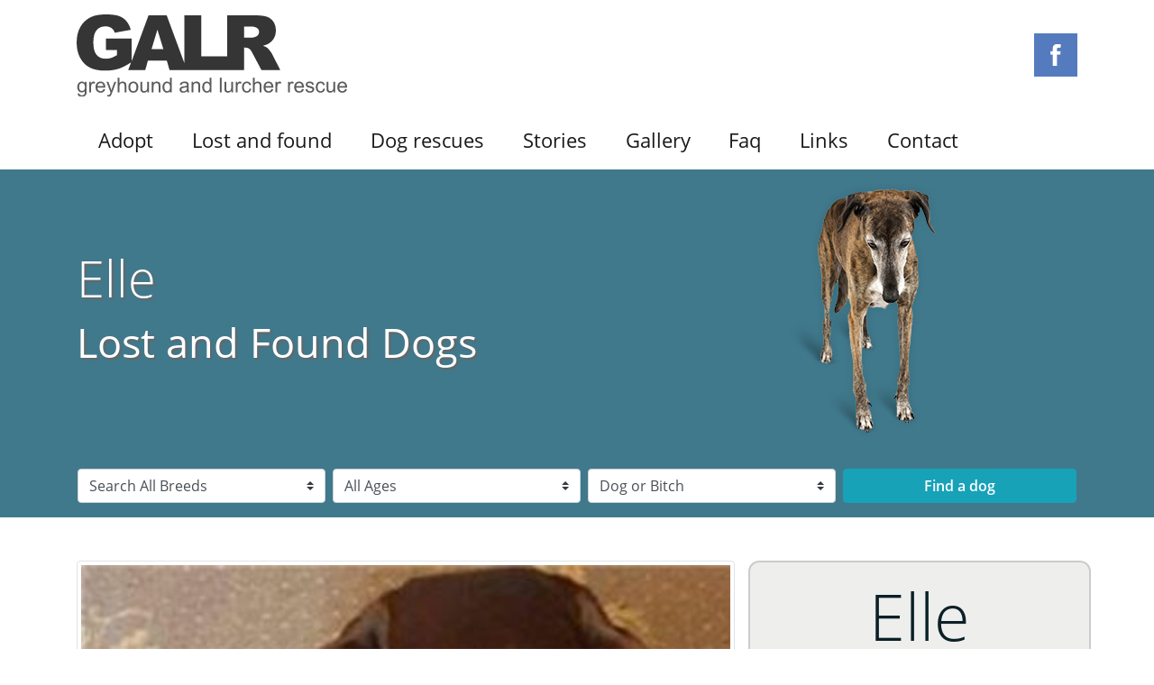

--- FILE ---
content_type: text/html; charset=utf-8
request_url: https://www.greyhoundandlurcherrescue.co.uk/missing-dog/87/elle
body_size: 3216
content:

<!doctype html>
<html lang="en">
<head><title>
	Elle - Missing Greyhounds and Missing Lurchers in the UK
</title>
    <!-- Required meta tags -->
    <meta charset="utf-8" /><meta name="viewport" content="width=device-width, initial-scale=1, shrink-to-fit=no" />

    <!-- Bootstrap CSS -->
    <link rel="stylesheet" href="/css/bootstrap.min.css" /><link rel="stylesheet" href="/css/styles.min.css" />
    <link rel="image_src" type="image/jpeg" href="https://www.greyhoundandlurcherrescue.co.uk/docs/missingdogs/elle.jpg" />
<meta property="og:image" content="https://www.greyhoundandlurcherrescue.co.uk/docs/dogs/missingdogs/elle.jpg" />
<meta name="description" content="Can you help to find Elle who is missing - Missing Greyhounds and Missing Lurchers in the UK" /></head>
<body>
    <a href="#maincontent" class="d-none">Skip to main content</a>
    <div class="container">
        <div class="row">

            <div class="col-6 pb-3 pt-3">
                <a href="/">
                    <img class="img-fluid logo"  width="100" height="48" style="display: block; width: 100%; max-width: 300px" alt="Greyhound and Lurcher Rescue Home Page" src="/images/galrlogo.svg" /></a>
            </div>
            <div class="col-6 mt-auto mb-auto text-right">
                <a href="https://www.facebook.com/greyhoundandlurcherrescue"  class="socialicons">
                    <img src="/images/facebook.png" class="img-fluid" alt="Facebook" width="48" height="48" /></a>

            </div>
        </div>
    </div>

    <div class="container">
        <nav class="navbar navbar-expand-md  navbar-custom">

            <button class="navbar-toggler" type="button" data-toggle="collapse" data-target="#navbarCollapse" aria-controls="navbarCollapse" aria-expanded="false" aria-label="Toggle navigation">
                <span class="navbar-toggler-icon"></span>
            </button>
            <div class="collapse navbar-collapse" id="navbarCollapse">
                <ul class="navbar-nav mr-auto">
                    <li class="nav-item"><a class="nav-link" href="/adopt-a-dog">Adopt</a></li>
                    <li class="nav-item"><a class="nav-link" href="/missing-dogs">Lost and found</a></li>
                    <li class="nav-item"><a class="nav-link" href="/dogrescues.aspx">Dog rescues</a></li>
                    <li class="nav-item"><a class="nav-link" href="/page/stories">Stories</a>

                    <li class="nav-item"><a class="nav-link" href="/gallery.aspx">Gallery</a></li>
                    <li class="nav-item"><a class="nav-link" href="/page/faq">Faq</a></li>
                    <li class="nav-item"><a class="nav-link" href="/links.aspx">Links</a></li>
                    <li class="nav-item"><a class="nav-link" href="/contact.aspx">Contact</a></li>
                </ul>

            </div>
        </nav>
    </div>

    <div class="bg-hightlight mb-5" id="maincontent">
        <div class="container text-white pb-2 pt-2 description headerbar">
            <div class="row  d-flex h-100">
                <div class="col-12 col-md-8 justify-content-center align-self-center">
                     <h1 class="display-4">
                
  Elle<br /><small>Lost and Found Dogs</small>

            </h1>
            </div>
                 <div class="col-4 d-none d-md-block">
                     <img src="/images/brandy.jpg" alt="Whippet"  width="255" height="300" class="img-fluid" />
            </div>
            </div>
           
        </div>
    
    <form action="/dogsearch.aspx" method="post" name="formsearch"  class="" >
    
       
        <div class="container form-inline mb-4 p-3">
             <label class="sr-only" for="dogtype">Dog Breed</label>
             <select name="dogtype" id="dogtype" title="Select dog breed" class="form-control col mr-2 custom-select">
      <option selected  value="0">Search All Breeds</option>
        <option value="1">Greyhound</option>
        <option value="2" >Lurcher</option>
        <option  value="3">Whippet</option>
      </select><label class="sr-only" for="dogage">Dog Age</label>
            <select name="dogage" id="dogage" title="Select dog age" class="form-control col mr-2 custom-select">
      <option  selected  value="0">All Ages</option>
        <option value="1">Under 1 Old</option>
        <option value="2">1 to 3 Years</option>
        <option value="3">3 to 6 Years</option>
        <option value="4">6 to 9 Years</option>
        <option value="5">Over 9 Years</option>
      </select><label class="sr-only" for="dogsex">Dog Sex</label>
            <select name="dogsex" id="dogsex" title="Select dogs sex" class="form-control col  mr-2 custom-select">
      <option  selected  value="0">Dog or Bitch</option>
        <option value="1">Dog</option>
        <option value="2">Bitch</option>
      </select>
            <input name="Submit2" type="submit" class="btn btn-info col font-weight-bold"  title="Search for a rescue dog" value="Find a dog">
            

    </div>
</form>
        </div>
    <form method="post" action="./elle" id="form2">
<div class="aspNetHidden">
<input type="hidden" name="__VIEWSTATE" id="__VIEWSTATE" value="7Ow4Dq0no5ptEUkF6ugINANP+WHJIWvr+m5PZJU8rJVGIq/L0D1ef7kxtOVtvBWjlkR3ZYEyzP7IgkuvYLDMDEmIw/ssF7QDRMsfsPosvlkspZm/Av26wYE2zF2UZU4x" />
</div>

<div class="aspNetHidden">

	<input type="hidden" name="__VIEWSTATEGENERATOR" id="__VIEWSTATEGENERATOR" value="3DB79B95" />
</div>
        <main class="container">
            
    <div class="row">
        <div class="col-12 col-md-8">
            <img src="/docs//missingdogs/elle.jpg" alt="Can you give Elle a new home" class="img-thumbnail" style="width: 100%; height: auto;" />
        </div>
         <div class="col-12  col-md-4 bglight rounded p-3 pt-1">
            <h2 class="text-center mb-4 display-3 font-weight-light" >Elle</h2>
            <table class="table" role="presentation">
                
                <tr>
                    <td class="font-weight-bold">
                       Age:
                    </td>
                    <td class="text-right">
                       adult
                    </td>
                </tr>
                <tr>
                    <td class="font-weight-bold">
                       Sex:
                    </td>
                    <td class="text-right">
                       Bitch
                    </td>
                </tr>
                <tr>
                    <td class="font-weight-bold">
                       Date Added:
                    </td>
                    <td class="text-right">
                       21/06/2016
                    </td>
                </tr>
            </table>
            <h4 class="text-center my-4" >Rescue Information</h4>
             <table class="table" role="presentation">
                 <tr>
                    <td class="font-weight-bold  text-nowrap">
                      Rescue:
                    </td>
                    <td class="text-right">
                      Greyhound and Lurcher rescue
                    </td>
                </tr>
                <tr>
                    <td class="font-weight-bold  text-nowrap">
                       Contact:
                    </td>
                    <td class="text-right">
                      Lin
                    </td>
                </tr>
 <tr>
                    <td class="font-weight-bold text-nowrap" >
                       Website:
                    </td>
                    <td class="text-right">
                      <a href="https://www.greyhoundandlurcherrescue.co.uk/">greyhoundandlurcherrescue.co.uk</a>
                    </td>
                </tr>
                  <tr>
                    <td class="font-weight-bold text-nowrap">
                       Telephone:
                    </td>
                    <td class="text-right">
                      n/a
                    </td>
                </tr>
                 </table>
            
        </div>
    </div>
       
    <div class="row mt-4 mb-4">
        <div class="col-12 description">
            <h3 class="font-weight-bold mb-4 mt-2">Description</h3>
            <p><br>Elle is a female lurcher, black with some white, who went missing from Huncoat, Lancashire , BB5 area, North West on Thursday, 9th June 2016<br>Reward now offered for safe return of Elle (£300!!) Elle slipped her lead and went missing on Hameldon Hill, Huncoat whilst owners on holiday.<br>She has been spayed and is micro-chipped. If you see Elle, or may know where she is, please ring her owner on 07864611657 or 07918800179.</p>
     <p>If you have any information for  <strong>Elle</strong>, please   contact the rescue on <strong>n/a</strong> and ask for <strong>Lin</strong> or send them an email if available.</p>
        </div>

       
    </div>

            
        </main>
        <footer class="container border-top pt-3 pb-3">
            <p>&copy; Copyright 2001 - 2026 Greyhound & Lurcher Rescue | <a href="/page/privacy">Privacy Policy</a> | <strong>
                45
                dogs</strong> on the website are looking for a <a href="/adopt-a-dog">new home today.</a><br />Website by <a href="https://www.apexweb.co.uk/" target="_blank" title="Swanage based website design from Apexweb LTD">Dorset Website Design - Apexweb LTD</a></p>
        </footer>
    </form>

    <!--  js and scripts-->
    <script src="/js/jquery-3.3.1.min.js"></script>
    <script src="/js/popper.min.js"></script>
    <script src="/js/bootstrap.min.js"></script>
    

     
            
</body>
</html>


--- FILE ---
content_type: text/css
request_url: https://www.greyhoundandlurcherrescue.co.uk/css/styles.min.css
body_size: 1044
content:
@font-face{font-family:'Open Sans';font-style:normal;font-weight:300;src:local('Open Sans Light'),local('OpenSans-Light'),url(/ssi/fonts/OpenSans-Light.woff) format('woff')}@font-face{font-family:'Open Sans';font-style:normal;font-weight:400;src:local('Open Sans'),local('OpenSans'),url(/ssi/fonts/OpenSans.woff) format('woff')}@font-face{font-family:'Open Sans';font-style:normal;font-weight:600;src:local('Open Sans Semibold'),local('OpenSans-Semibold'),url(/ssi/fonts/OpenSans-Semibold.woff) format('woff')}body{font-family:'Open Sans',Arial,Helvetica,sans-serif;font-size:1em;color:#0b2027;word-break:break-word;background:#fff}footer{font-size:.9em}.description{word-break:normal}.bg-hightlight{background:#40798c}.bg-hightlight a{color:#fefefe}.text-hightlight{color:#40798c}.headerbar h1{font-weight:300;text-shadow:2px 2px 2px #666}.bg-mid{background:#75abbc}.bglight{background:#eeeeed;border:2px solid #ccc}.navbar-custom{background-color:#fff}.nav-link{margin-right:1.2em}.navbar-custom .navbar-brand,.navbar-custom .navbar-text{color:rgba(0,0,0,.8)}.navbar-custom .navbar-nav .nav-link{color:rgba(0,0,0,.9)}.navbar-custom .nav-item.active .nav-link,.navbar-custom .nav-item:hover .nav-link{color:#333}.navbar-toggler-icon{background-image:url("data:image/svg+xml;charset=utf8,%3Csvg viewBox='0 0 32 32' xmlns='http://www.w3.org/2000/svg'%3E%3Cpath stroke='rgba(52,52,52, 0.5)' stroke-width='2' stroke-linecap='round' stroke-miterlimit='10' d='M4 8h24M4 16h24M4 24h24'/%3E%3C/svg%3E")}.navbar-toggler{border-color:#343434}.navbar-custom{font-size:1.4em}a{color:#154ac1}.doglist{height:100%;cursor:pointer}.dogimage img{display:block;max-width:100%;max-height:450px;width:100%;height:auto}.dogimage img{opacity:1;transition:opacity .25s ease-in-out;-moz-transition:opacity .25s ease-in-out;-webkit-transition:opacity .25s ease-in-out}.dogimage img:hover{opacity:.7}.dogtext{padding:1em 1em 0 1em;color:#fff;font-size:.9em}.doglistlink,.doglistlink:hover,.doglist a:visited{text-decoration:none!important;color:#fff}@media(max-width:1200px){.navbar-custom{font-size:1.2em}}@media(max-width:992px){.navbar-custom{font-size:.9em}.nav-link{margin-right:.5em}.dogimage img{width:100%!important;height:300px;max-height:100%}.headerbar h1{font-size:2.5em!important}}@media(max-width:800px){.headerbar h1{font-size:1.5em!important}}.rounded{border-radius:.75rem!important}.table>tbody>tr:first-child>td{border:0}.shareicons{margin-right:10px;padding:0 15px 0 0;display:inline-block;font-size:.8em}.sharetwitter{background:#79cdf1;color:#fff}.shareicons:hover{text-decoration:none;color:#fff}.sharefacebook{background:#547bbd;color:#fff}.dogofweek a{color:#000}.dogofweek a:hover{color:#444;text-decoration:none}

--- FILE ---
content_type: image/svg+xml
request_url: https://www.greyhoundandlurcherrescue.co.uk/images/galrlogo.svg
body_size: 17046
content:
<?xml version="1.0" encoding="utf-8"?>
<!-- Generator: Adobe Illustrator 16.0.3, SVG Export Plug-In . SVG Version: 6.00 Build 0)  -->
<!DOCTYPE svg PUBLIC "-//W3C//DTD SVG 1.1//EN" "http://www.w3.org/Graphics/SVG/1.1/DTD/svg11.dtd">
<svg version="1.1" xmlns="http://www.w3.org/2000/svg" xmlns:xlink="http://www.w3.org/1999/xlink" x="0px" y="0px"
	 width="878.593px" height="265.384px" viewBox="0 0 878.593 265.384" enable-background="new 0 0 878.593 265.384"
	 xml:space="preserve">
<g id="background" display="none">
	<rect x="-38.079" y="-116.993" display="inline" fill="#353535" width="960" height="560"/>
</g>
<g id="Layer_1">
	<path fill="#353535" d="M635.165,127.815c-1.273-2.55-3.801-6.398-7.581-11.102c-3.781-4.704-6.665-7.884-8.655-9.319
		c-2.945-2.15-7.642-4.357-14.087-6.511c8.049-1.831,14.384-4.168,19.006-6.957c7.25-4.379,12.949-10.108,17.092-17.157
		c4.145-7.048,6.217-15.437,6.217-25.154c0-11.149-2.708-20.611-8.123-28.375c-5.418-7.765-12.544-13.073-21.385-15.94
		s-21.623-4.292-38.348-4.292h-90.38v132h-84v-132h-55v153.833L292.588,3.007h-59.03l-54.637,146.844V78.007h-84v37h36v16.164
		c-7,4.222-13.375,7.208-18.869,8.96c-5.496,1.752-11.268,2.628-17.32,2.628c-12.743,0-22.678-4.062-29.805-12.185
		c-7.128-8.124-10.69-21.662-10.69-40.618c0-17.839,3.524-30.881,10.573-39.125c7.048-8.243,16.504-12.364,28.373-12.364
		c7.963,0,14.515,1.752,19.651,5.256c5.137,3.506,8.781,8.563,10.932,15.172l52.205-9.318c-3.186-11.308-7.944-20.646-14.275-28.015
		c-6.332-7.366-14.296-12.801-23.893-16.307C128.203,1.752,113.729,0,94.376,0c-20.07,0-36.039,2.828-47.905,8.481
		c-15.213,7.328-26.76,18.06-34.645,32.196C3.942,54.814,0,71.439,0,90.553c0,18.159,3.603,34.247,10.811,48.264
		c7.208,14.018,17.362,24.57,30.463,31.657c13.1,7.092,30.045,10.635,50.833,10.635c16.883,0,31.479-1.972,43.783-5.914
		c11.907-3.814,25.554-10.459,40.928-20.801l-9.084,24.613h55.255l8.537-30h61.44l8.762,30h242.193v-72h4.318
		c4.938,0,9.357,1.372,13.262,4.078c2.866,2.072,6.132,7.021,9.796,13.951l28.927,53.971h61.148L635.165,127.815z M243.28,112.007
		l19.129-62.958l19.331,62.958H243.28z M566.279,75.007h-22.358v-36h23.313c0,0,25.565-0.5,25.565,17.067
		C592.8,75.382,566.279,75.007,566.279,75.007z"/>
	<g>
		<path fill="#5B5B5B" d="M3.303,254.274l5.668,0.842c0.237,1.749,0.896,3.023,1.976,3.822c1.446,1.079,3.422,1.619,5.927,1.619
			c2.699,0,4.783-0.54,6.251-1.619c1.468-1.08,2.461-2.591,2.98-4.535c0.302-1.188,0.442-3.681,0.421-7.481
			c-2.548,3.001-5.723,4.502-9.523,4.502c-4.729,0-8.389-1.705-10.98-5.118c-2.591-3.411-3.887-7.503-3.887-12.275
			c0-3.282,0.594-6.311,1.782-9.086c1.187-2.774,2.909-4.918,5.166-6.43c2.256-1.511,4.907-2.267,7.952-2.267
			c4.059,0,7.406,1.641,10.041,4.923v-4.146h5.377v29.734c0,5.354-0.546,9.15-1.636,11.385c-1.091,2.235-2.818,4.001-5.183,5.296
			c-2.365,1.296-5.275,1.943-8.729,1.943c-4.103,0-7.417-0.923-9.944-2.769C4.437,260.769,3.216,257.988,3.303,254.274z
			 M8.129,233.609c0,4.513,0.896,7.806,2.688,9.879c1.792,2.073,4.038,3.109,6.737,3.109c2.677,0,4.923-1.031,6.737-3.094
			c1.814-2.062,2.721-5.296,2.721-9.7c0-4.211-0.934-7.386-2.802-9.523c-1.868-2.138-4.119-3.206-6.753-3.206
			c-2.591,0-4.794,1.053-6.607,3.158C9.036,226.337,8.129,229.463,8.129,233.609z"/>
		<path fill="#5B5B5B" d="M41.2,251.424v-34.398h5.247v5.215c1.339-2.44,2.575-4.049,3.709-4.826
			c1.133-0.777,2.38-1.166,3.741-1.166c1.965,0,3.962,0.626,5.992,1.878l-2.008,5.409c-1.425-0.842-2.851-1.263-4.276-1.263
			c-1.274,0-2.418,0.384-3.433,1.149c-1.016,0.767-1.739,1.83-2.17,3.19c-0.648,2.073-0.972,4.341-0.972,6.803v18.009H41.2z"/>
		<path fill="#5B5B5B" d="M86.903,240.347l6.024,0.744c-0.951,3.521-2.71,6.252-5.28,8.195s-5.852,2.915-9.847,2.915
			c-5.032,0-9.021-1.549-11.968-4.648c-2.948-3.098-4.421-7.443-4.421-13.037c0-5.786,1.49-10.278,4.47-13.475
			c2.979-3.195,6.845-4.793,11.596-4.793c4.599,0,8.356,1.565,11.272,4.696c2.915,3.131,4.373,7.536,4.373,13.215
			c0,0.346-0.011,0.864-0.032,1.556H67.437c0.215,3.778,1.284,6.672,3.207,8.681c1.921,2.008,4.318,3.012,7.19,3.012
			c2.138,0,3.962-0.562,5.474-1.685C84.819,244.601,86.018,242.808,86.903,240.347z M67.76,230.921h19.208
			c-0.259-2.894-0.993-5.063-2.203-6.511c-1.857-2.246-4.265-3.369-7.223-3.369c-2.678,0-4.929,0.896-6.753,2.688
			C68.964,225.522,67.955,227.919,67.76,230.921z"/>
		<path fill="#5B5B5B" d="M99.989,264.672l-0.648-5.475c1.274,0.346,2.386,0.519,3.336,0.519c1.295,0,2.332-0.216,3.109-0.647
			c0.777-0.433,1.414-1.037,1.911-1.814c0.367-0.583,0.96-2.029,1.781-4.34c0.108-0.324,0.28-0.8,0.518-1.426l-13.053-34.463h6.284
			l7.158,19.92c0.928,2.526,1.76,5.183,2.494,7.968c0.669-2.677,1.468-5.29,2.397-7.838l7.353-20.05h5.831l-13.086,34.981
			c-1.404,3.778-2.494,6.381-3.271,7.806c-1.036,1.922-2.224,3.331-3.563,4.228c-1.339,0.896-2.937,1.344-4.793,1.344
			C102.623,265.384,101.37,265.146,99.989,264.672z"/>
		<path fill="#5B5B5B" d="M133.416,251.424v-47.484h5.831v17.037c2.721-3.152,6.154-4.729,10.3-4.729
			c2.547,0,4.761,0.502,6.64,1.506c1.879,1.004,3.223,2.392,4.033,4.162c0.81,1.771,1.215,4.341,1.215,7.709v21.799h-5.831v-21.799
			c0-2.915-0.631-5.037-1.895-6.365c-1.263-1.327-3.05-1.991-5.361-1.991c-1.728,0-3.353,0.448-4.875,1.344
			c-1.522,0.896-2.607,2.111-3.255,3.645s-0.972,3.649-0.972,6.348v18.819H133.416z"/>
		<path fill="#5B5B5B" d="M168.139,234.225c0-6.37,1.771-11.088,5.312-14.155c2.958-2.547,6.564-3.821,10.818-3.821
			c4.729,0,8.594,1.55,11.596,4.647c3.001,3.099,4.502,7.38,4.502,12.843c0,4.427-0.664,7.909-1.992,10.446
			c-1.328,2.537-3.261,4.508-5.798,5.911c-2.538,1.403-5.307,2.105-8.308,2.105c-4.815,0-8.708-1.544-11.677-4.632
			C169.623,244.481,168.139,240.033,168.139,234.225z M174.131,234.225c0,4.405,0.96,7.704,2.883,9.896
			c1.921,2.191,4.34,3.287,7.255,3.287c2.894,0,5.301-1.102,7.223-3.304c1.922-2.202,2.883-5.56,2.883-10.073
			c0-4.254-0.967-7.477-2.899-9.669c-1.933-2.191-4.335-3.287-7.207-3.287c-2.915,0-5.334,1.09-7.255,3.271
			C175.091,226.526,174.131,229.819,174.131,234.225z"/>
		<path fill="#5B5B5B" d="M229.745,251.424v-5.053c-2.678,3.887-6.316,5.83-10.916,5.83c-2.03,0-3.925-0.389-5.685-1.166
			c-1.76-0.777-3.066-1.754-3.919-2.932c-0.853-1.177-1.452-2.618-1.797-4.324c-0.238-1.144-0.356-2.958-0.356-5.441v-21.313h5.83
			v19.078c0,3.044,0.119,5.096,0.356,6.153c0.367,1.534,1.145,2.737,2.332,3.612c1.188,0.874,2.656,1.312,4.405,1.312
			s3.39-0.448,4.923-1.344c1.533-0.896,2.618-2.116,3.255-3.66c0.637-1.544,0.956-3.784,0.956-6.722v-18.43h5.83v34.398H229.745z"/>
		<path fill="#5B5B5B" d="M244.094,251.424v-34.398h5.248v4.891c2.526-3.778,6.175-5.668,10.948-5.668
			c2.073,0,3.979,0.372,5.717,1.117c1.738,0.745,3.039,1.723,3.903,2.932c0.863,1.209,1.468,2.646,1.814,4.308
			c0.215,1.08,0.324,2.97,0.324,5.668v21.151h-5.83V230.5c0-2.376-0.227-4.151-0.68-5.329c-0.454-1.177-1.258-2.115-2.413-2.817
			c-1.156-0.702-2.51-1.053-4.065-1.053c-2.484,0-4.627,0.788-6.43,2.364c-1.803,1.576-2.705,4.567-2.705,8.973v18.786H244.094z"/>
		<path fill="#5B5B5B" d="M303.304,251.424v-4.341c-2.182,3.413-5.388,5.118-9.62,5.118c-2.743,0-5.264-0.756-7.563-2.268
			c-2.3-1.511-4.082-3.622-5.345-6.332s-1.895-5.825-1.895-9.345c0-3.434,0.572-6.548,1.716-9.345
			c1.145-2.796,2.861-4.939,5.15-6.43c2.289-1.49,4.847-2.234,7.676-2.234c2.073,0,3.919,0.437,5.539,1.312
			c1.62,0.874,2.937,2.014,3.952,3.417v-17.037h5.798v47.484H303.304z M284.874,234.257c0,4.405,0.928,7.698,2.786,9.879
			c1.856,2.182,4.049,3.271,6.575,3.271c2.547,0,4.713-1.041,6.494-3.126c1.782-2.083,2.672-5.263,2.672-9.538
			c0-4.708-0.907-8.163-2.721-10.365c-1.814-2.203-4.049-3.304-6.705-3.304c-2.591,0-4.756,1.058-6.494,3.174
			C285.743,226.364,284.874,229.701,284.874,234.257z"/>
		<path fill="#5B5B5B" d="M358.757,247.181c-2.16,1.836-4.238,3.131-6.235,3.887c-1.998,0.756-4.141,1.134-6.429,1.134
			c-3.779,0-6.684-0.923-8.713-2.77c-2.03-1.846-3.044-4.205-3.044-7.077c0-1.685,0.383-3.223,1.15-4.615
			c0.766-1.394,1.77-2.511,3.012-3.353c1.242-0.843,2.64-1.479,4.195-1.911c1.144-0.303,2.872-0.594,5.182-0.875
			c4.708-0.562,8.173-1.23,10.397-2.008c0.021-0.799,0.032-1.307,0.032-1.522c0-2.375-0.55-4.049-1.652-5.021
			c-1.49-1.317-3.704-1.976-6.64-1.976c-2.742,0-4.767,0.48-6.073,1.441s-2.272,2.661-2.899,5.102l-5.701-0.777
			c0.519-2.44,1.371-4.41,2.559-5.912c1.187-1.5,2.904-2.655,5.15-3.466c2.246-0.81,4.848-1.214,7.806-1.214
			c2.937,0,5.323,0.346,7.158,1.036c1.835,0.691,3.185,1.561,4.049,2.607c0.864,1.048,1.468,2.37,1.814,3.968
			c0.194,0.993,0.292,2.786,0.292,5.377v7.773c0,5.421,0.124,8.849,0.373,10.284c0.248,1.437,0.739,2.813,1.474,4.13h-6.089
			C359.318,250.215,358.93,248.8,358.757,247.181z M358.271,234.159c-2.117,0.864-5.291,1.599-9.523,2.203
			c-2.397,0.346-4.092,0.734-5.085,1.166c-0.994,0.433-1.76,1.063-2.3,1.895c-0.54,0.832-0.81,1.755-0.81,2.77
			c0,1.555,0.588,2.851,1.766,3.887c1.176,1.037,2.899,1.555,5.166,1.555c2.246,0,4.243-0.49,5.992-1.474
			c1.749-0.982,3.034-2.326,3.854-4.032c0.626-1.317,0.939-3.261,0.939-5.83V234.159z"/>
		<path fill="#5B5B5B" d="M373.203,251.424v-34.398h5.248v4.891c2.526-3.778,6.175-5.668,10.948-5.668
			c2.073,0,3.979,0.372,5.717,1.117c1.738,0.745,3.039,1.723,3.903,2.932c0.863,1.209,1.468,2.646,1.814,4.308
			c0.215,1.08,0.324,2.97,0.324,5.668v21.151h-5.83V230.5c0-2.376-0.227-4.151-0.68-5.329c-0.454-1.177-1.258-2.115-2.413-2.817
			c-1.156-0.702-2.51-1.053-4.065-1.053c-2.484,0-4.627,0.788-6.43,2.364c-1.803,1.576-2.705,4.567-2.705,8.973v18.786H373.203z"/>
		<path fill="#5B5B5B" d="M432.413,251.424v-4.341c-2.182,3.413-5.388,5.118-9.62,5.118c-2.743,0-5.264-0.756-7.563-2.268
			c-2.3-1.511-4.082-3.622-5.345-6.332s-1.895-5.825-1.895-9.345c0-3.434,0.572-6.548,1.716-9.345
			c1.145-2.796,2.861-4.939,5.15-6.43c2.289-1.49,4.847-2.234,7.676-2.234c2.073,0,3.919,0.437,5.539,1.312
			c1.62,0.874,2.937,2.014,3.952,3.417v-17.037h5.798v47.484H432.413z M413.983,234.257c0,4.405,0.928,7.698,2.786,9.879
			c1.856,2.182,4.049,3.271,6.575,3.271c2.547,0,4.713-1.041,6.494-3.126c1.782-2.083,2.672-5.263,2.672-9.538
			c0-4.708-0.907-8.163-2.721-10.365c-1.814-2.203-4.049-3.304-6.705-3.304c-2.591,0-4.756,1.058-6.494,3.174
			C414.852,226.364,413.983,229.701,413.983,234.257z"/>
		<path fill="#5B5B5B" d="M465.289,251.424v-47.484h5.83v47.484H465.289z"/>
		<path fill="#5B5B5B" d="M502.701,251.424v-5.053c-2.679,3.887-6.316,5.83-10.916,5.83c-2.03,0-3.925-0.389-5.685-1.166
			s-3.066-1.754-3.919-2.932c-0.854-1.177-1.453-2.618-1.798-4.324c-0.238-1.144-0.356-2.958-0.356-5.441v-21.313h5.83v19.078
			c0,3.044,0.118,5.096,0.356,6.153c0.367,1.534,1.145,2.737,2.332,3.612c1.188,0.874,2.656,1.312,4.405,1.312
			s3.39-0.448,4.924-1.344c1.532-0.896,2.617-2.116,3.255-3.66c0.637-1.544,0.955-3.784,0.955-6.722v-18.43h5.831v34.398H502.701z"
			/>
		<path fill="#5B5B5B" d="M516.984,251.424v-34.398h5.248v5.215c1.338-2.44,2.574-4.049,3.708-4.826s2.381-1.166,3.741-1.166
			c1.965,0,3.963,0.626,5.992,1.878l-2.008,5.409c-1.426-0.842-2.851-1.263-4.275-1.263c-1.274,0-2.419,0.384-3.434,1.149
			c-1.016,0.767-1.738,1.83-2.17,3.19c-0.648,2.073-0.972,4.341-0.972,6.803v18.009H516.984z"/>
		<path fill="#5B5B5B" d="M561.586,238.824l5.733,0.745c-0.627,3.951-2.23,7.045-4.811,9.279c-2.58,2.235-5.749,3.353-9.506,3.353
			c-4.708,0-8.492-1.538-11.354-4.615s-4.292-7.487-4.292-13.231c0-3.714,0.616-6.965,1.847-9.75s3.104-4.875,5.62-6.268
			c2.515-1.393,5.252-2.089,8.211-2.089c3.735,0,6.791,0.944,9.166,2.834s3.897,4.572,4.567,8.049l-5.668,0.875
			c-0.54-2.311-1.496-4.049-2.867-5.215s-3.028-1.75-4.972-1.75c-2.938,0-5.323,1.053-7.158,3.158
			c-1.836,2.105-2.753,5.437-2.753,9.993c0,4.621,0.885,7.979,2.655,10.073s4.081,3.142,6.932,3.142c2.289,0,4.2-0.701,5.733-2.105
			C560.204,243.898,561.176,241.739,561.586,238.824z"/>
		<path fill="#5B5B5B" d="M572.308,251.424v-47.484h5.83v17.037c2.721-3.152,6.154-4.729,10.3-4.729
			c2.548,0,4.762,0.502,6.641,1.506c1.878,1.004,3.223,2.392,4.032,4.162s1.215,4.341,1.215,7.709v21.799h-5.83v-21.799
			c0-2.915-0.632-5.037-1.896-6.365c-1.263-1.327-3.05-1.991-5.36-1.991c-1.728,0-3.353,0.448-4.875,1.344
			c-1.522,0.896-2.607,2.111-3.255,3.645s-0.972,3.649-0.972,6.348v18.819H572.308z"/>
		<path fill="#5B5B5B" d="M632.749,240.347l6.024,0.744c-0.95,3.521-2.71,6.252-5.279,8.195c-2.57,1.943-5.853,2.915-9.847,2.915
			c-5.032,0-9.021-1.549-11.969-4.648c-2.947-3.098-4.421-7.443-4.421-13.037c0-5.786,1.489-10.278,4.47-13.475
			c2.979-3.195,6.845-4.793,11.596-4.793c4.6,0,8.356,1.565,11.271,4.696s4.373,7.536,4.373,13.215c0,0.346-0.011,0.864-0.032,1.556
			h-25.653c0.216,3.778,1.284,6.672,3.206,8.681c1.922,2.008,4.319,3.012,7.191,3.012c2.138,0,3.962-0.562,5.474-1.685
			C630.665,244.601,631.863,242.808,632.749,240.347z M613.606,230.921h19.207c-0.259-2.894-0.993-5.063-2.202-6.511
			c-1.857-2.246-4.266-3.369-7.224-3.369c-2.678,0-4.929,0.896-6.753,2.688C614.81,225.522,613.801,227.919,613.606,230.921z"/>
		<path fill="#5B5B5B" d="M646.028,251.424v-34.398h5.248v5.215c1.338-2.44,2.574-4.049,3.708-4.826s2.381-1.166,3.741-1.166
			c1.965,0,3.963,0.626,5.992,1.878l-2.008,5.409c-1.426-0.842-2.851-1.263-4.275-1.263c-1.274,0-2.419,0.384-3.434,1.149
			c-1.016,0.767-1.738,1.83-2.17,3.19c-0.648,2.073-0.972,4.341-0.972,6.803v18.009H646.028z"/>
		<path fill="#5B5B5B" d="M686.549,251.424v-34.398h5.248v5.215c1.338-2.44,2.574-4.049,3.708-4.826s2.381-1.166,3.741-1.166
			c1.965,0,3.963,0.626,5.992,1.878l-2.008,5.409c-1.426-0.842-2.851-1.263-4.275-1.263c-1.274,0-2.419,0.384-3.434,1.149
			c-1.016,0.767-1.738,1.83-2.17,3.19c-0.648,2.073-0.972,4.341-0.972,6.803v18.009H686.549z"/>
		<path fill="#5B5B5B" d="M732.252,240.347l6.024,0.744c-0.95,3.521-2.71,6.252-5.279,8.195c-2.57,1.943-5.853,2.915-9.847,2.915
			c-5.032,0-9.021-1.549-11.969-4.648c-2.947-3.098-4.421-7.443-4.421-13.037c0-5.786,1.489-10.278,4.47-13.475
			c2.979-3.195,6.845-4.793,11.596-4.793c4.6,0,8.356,1.565,11.271,4.696s4.373,7.536,4.373,13.215c0,0.346-0.011,0.864-0.032,1.556
			h-25.653c0.216,3.778,1.284,6.672,3.206,8.681c1.922,2.008,4.319,3.012,7.191,3.012c2.138,0,3.962-0.562,5.474-1.685
			C730.168,244.601,731.366,242.808,732.252,240.347z M713.109,230.921h19.207c-0.259-2.894-0.993-5.063-2.202-6.511
			c-1.857-2.246-4.266-3.369-7.224-3.369c-2.678,0-4.929,0.896-6.753,2.688C714.313,225.522,713.304,227.919,713.109,230.921z"/>
		<path fill="#5B5B5B" d="M743.266,241.156l5.765-0.907c0.324,2.311,1.226,4.081,2.705,5.313c1.479,1.23,3.547,1.846,6.203,1.846
			c2.677,0,4.664-0.545,5.96-1.636c1.295-1.09,1.943-2.369,1.943-3.838c0-1.317-0.573-2.354-1.717-3.109
			c-0.8-0.519-2.786-1.177-5.96-1.977c-4.275-1.079-7.239-2.013-8.892-2.802c-1.651-0.788-2.904-1.878-3.757-3.271
			c-0.854-1.393-1.279-2.931-1.279-4.615c0-1.533,0.351-2.952,1.053-4.26c0.701-1.306,1.656-2.391,2.866-3.255
			c0.907-0.669,2.143-1.236,3.709-1.7c1.565-0.464,3.244-0.696,5.036-0.696c2.699,0,5.069,0.389,7.11,1.166
			c2.04,0.777,3.547,1.83,4.519,3.158c0.972,1.327,1.641,3.104,2.008,5.328l-5.701,0.777c-0.259-1.771-1.009-3.152-2.251-4.146
			c-1.242-0.993-2.996-1.49-5.264-1.49c-2.678,0-4.589,0.443-5.732,1.328c-1.146,0.886-1.717,1.923-1.717,3.109
			c0,0.757,0.237,1.437,0.713,2.041c0.475,0.627,1.22,1.145,2.234,1.555c0.583,0.216,2.3,0.713,5.15,1.49
			c4.124,1.102,7.001,2.003,8.632,2.704c1.63,0.702,2.909,1.723,3.838,3.062s1.394,3.001,1.394,4.988
			c0,1.943-0.567,3.773-1.701,5.49c-1.134,1.716-2.769,3.044-4.907,3.983c-2.138,0.939-4.556,1.409-7.255,1.409
			c-4.47,0-7.877-0.928-10.22-2.785S743.913,244.806,743.266,241.156z"/>
		<path fill="#5B5B5B" d="M801.212,238.824l5.733,0.745c-0.627,3.951-2.23,7.045-4.811,9.279c-2.58,2.235-5.749,3.353-9.506,3.353
			c-4.708,0-8.492-1.538-11.354-4.615s-4.292-7.487-4.292-13.231c0-3.714,0.616-6.965,1.847-9.75s3.104-4.875,5.62-6.268
			c2.515-1.393,5.252-2.089,8.211-2.089c3.735,0,6.791,0.944,9.166,2.834s3.897,4.572,4.567,8.049l-5.668,0.875
			c-0.54-2.311-1.496-4.049-2.867-5.215s-3.028-1.75-4.972-1.75c-2.938,0-5.323,1.053-7.158,3.158
			c-1.836,2.105-2.753,5.437-2.753,9.993c0,4.621,0.885,7.979,2.655,10.073s4.081,3.142,6.932,3.142c2.289,0,4.2-0.701,5.733-2.105
			C799.83,243.898,800.802,241.739,801.212,238.824z"/>
		<path fill="#5B5B5B" d="M834.477,251.424v-5.053c-2.679,3.887-6.316,5.83-10.916,5.83c-2.03,0-3.925-0.389-5.685-1.166
			s-3.066-1.754-3.919-2.932c-0.854-1.177-1.453-2.618-1.798-4.324c-0.238-1.144-0.356-2.958-0.356-5.441v-21.313h5.83v19.078
			c0,3.044,0.118,5.096,0.356,6.153c0.367,1.534,1.145,2.737,2.332,3.612c1.188,0.874,2.656,1.312,4.405,1.312
			s3.39-0.448,4.924-1.344c1.532-0.896,2.617-2.116,3.255-3.66c0.637-1.544,0.955-3.784,0.955-6.722v-18.43h5.831v34.398H834.477z"
			/>
		<path fill="#5B5B5B" d="M872.374,240.347l6.024,0.744c-0.95,3.521-2.71,6.252-5.279,8.195c-2.57,1.943-5.853,2.915-9.847,2.915
			c-5.032,0-9.021-1.549-11.969-4.648c-2.947-3.098-4.421-7.443-4.421-13.037c0-5.786,1.489-10.278,4.47-13.475
			c2.979-3.195,6.845-4.793,11.596-4.793c4.6,0,8.356,1.565,11.271,4.696s4.373,7.536,4.373,13.215c0,0.346-0.011,0.864-0.032,1.556
			h-25.653c0.216,3.778,1.284,6.672,3.206,8.681c1.922,2.008,4.319,3.012,7.191,3.012c2.138,0,3.962-0.562,5.474-1.685
			C870.29,244.601,871.488,242.808,872.374,240.347z M853.231,230.921h19.207c-0.259-2.894-0.993-5.063-2.202-6.511
			c-1.857-2.246-4.266-3.369-7.224-3.369c-2.678,0-4.929,0.896-6.753,2.688C854.435,225.522,853.426,227.919,853.231,230.921z"/>
	</g>
</g>
</svg>
